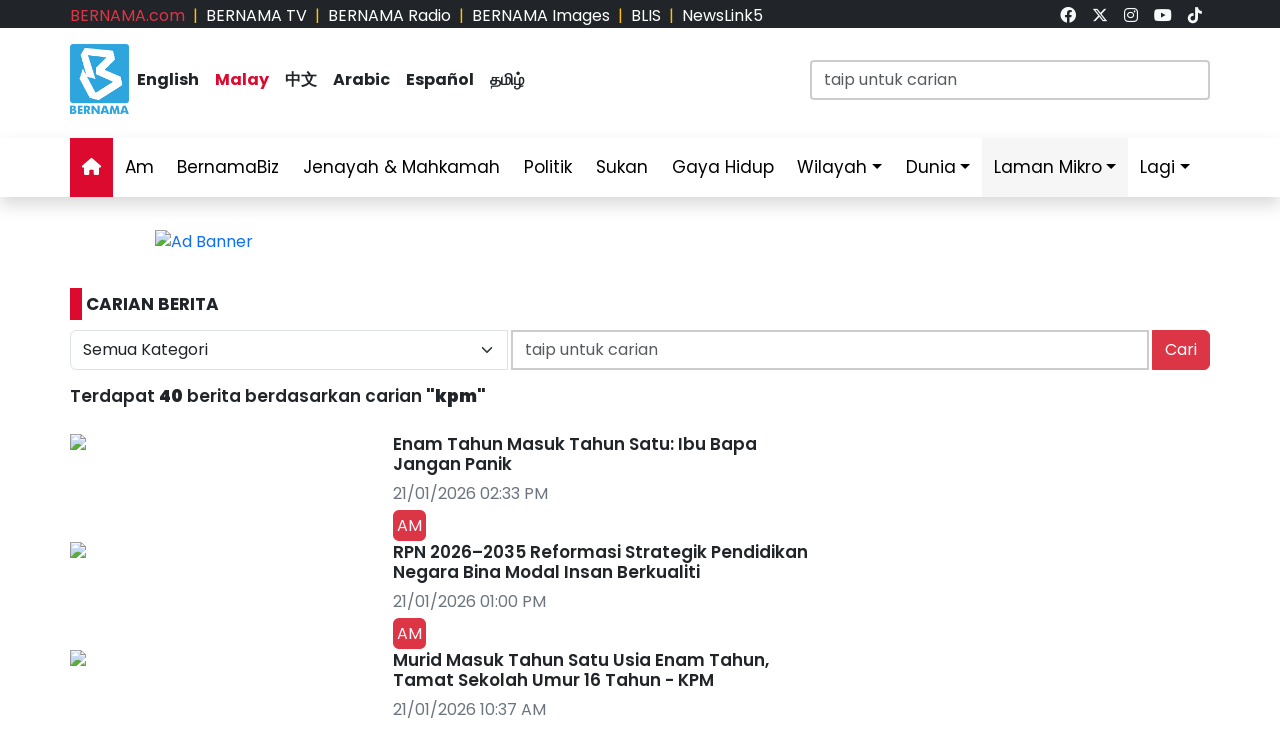

--- FILE ---
content_type: text/css
request_url: https://www.bernama.com/bm/assets/css/navbar.css?v=20260123063043
body_size: 819
content:

@keyframes fadeIn {
  from {
    opacity: 0;
  }
  to {
    opacity: 1;
  }
}

.badge {
  /*background-color: #ff0000;*/
  background-color: #fff;
}

/* menu hover color */
.navbar {
  /*background-color: #ff0000;*/
  background-color: #fff;
  padding: 0 !important;
}
.navbar .navbar-nav .nav-link {
  color: #000 !important;
  font-size: 17px;  /*1.1em;*/
  padding: 0.6em;
}
.navbar .navbar-nav .nav-link ul {
  background-color: #fff;
}
.navbar .navbar-nav .nav-link:hover {
  background-color: #b20000;  /*#191919;*/
  color: #fff !important;
  margin: 0;
}
.navbar .navbar-nav .highlight {
  background-color: #f6f6f6;
  color: #000;/* !important;*/
  font-size: 17px;  /*1.1em;*/
  padding: 0.6em;
}
.navbar .navbar-nav .highlight:hover {
  background-color: #333333;  /*#191919;*/
  color: #fff !important;
  margin: 0;
}
.navbar .navbar-nav .nav-item .highlight-item:hover {
  background-color: #333333;
  color: #fff !important;
}

.navbar .navbar-brand {
  padding: 0 0.6em;
}
.navbar .navbar-nav .active {
  font-weight: bold;
  background-color: #DD0A30;  /*#191919;*/
  color: #fff !important;
}
.navbar .navbar-nav .nav-item .color-red {
  color: #DD0A30 !important;
  font-weight: bold;
}
.navbar .navbar-nav .nav-item .color-red:hover {
  color: #fff !important;
  font-weight: bold;
}
@media only screen and (min-width: 992px) {
  .dropdown a:hover {
    color: #fff !important;
    background-color:#DD0A30;
  }
}
@media only screen and (max-width: 992px) {
  .navbar {
	background-color: #fff;
    padding: 10px !important;
  }
  .navbar .navbar-nav .nav-link {
	color: #000 !important;
    padding: 0.2em 0.5em !important;
  }
  .navbar .navbar-nav .nav-link:hover {
    background-color: #DD0A30;
  }
  .navbar .navbar-brand {
	color: #fff !important;
    padding: 0 0.8em;
  }
  .navbar .navbar-nav .active {
    color: #fff !important;
  }
  /*.offcanvas {
	background-color: #ff0000 !important;
  }*/
  .navbar .navbar-nav .nav-item .dropdown-item:hover {
	background-color: #DD0A30;
	color: #fff !important;
  }
  .navbar .navbar-nav .nav-item .dropdown-menu {
    border-style: none !important;
    padding: 0 0 !important;  /* 0 10px !important;*/
  }
  .nav-item.dropdown.dropdown-mega .dropdown-menu {
    width: 100% !important;
  }
  
  .navbar .navbar-nav .highlight {
    color: #000;/* !important;*/
    /*font-size: 17px;  /*1.1em;*/
  }
  .navbar .navbar-nav .highlight:hover {
    background-color: #333333;  /*#191919;*/
    color: #fff !important;
    margin: 0;
  }
  .navbar .navbar-nav .nav-item .highlight-item:hover {
    background-color: #333333;
    color: #fff !important;
  }
}
.navbar .navbar-nav .nav-link {
  padding: 1em 0.7em;
  transition: all 0.5s;
}
/* menu hover color */

.dropdown-menu.show {
  -webkit-animation: fadeIn 0.3s alternate;
  /* Safari 4.0 - 8.0 */
  animation: fadeIn 0.3s alternate;
}

.nav-item.dropdown.dropdown-mega {
  position: static;
}
.nav-item.dropdown.dropdown-mega .dropdown-menu {
  width: 90%;
  top: auto;
  left: 5%;
}
.nav-item.dropdown.dropdown-mega .dropdown-menu .list-group-item:hover{
  background-color: #DD0A30;
  color: #fff !important;
}

.navbar-toggler {
  border: none;
  padding: 0;
  outline: none;
}
.navbar-toggler:focus {
  box-shadow: none;
}
.navbar-toggler .hamburger-toggle {
  position: relative;
  display: inline-block;
  width: 50px;
  height: 50px;
  z-index: 11;
  float: right;
}
.navbar-toggler .hamburger-toggle .hamburger {
  position: absolute;
  transform: translate(-50%, -50%) rotate(0deg);
  left: 50%;
  top: 50%;
  width: 50%;
  height: 50%;
  pointer-events: none;
}
.navbar-toggler .hamburger-toggle .hamburger span {
  width: 100%;
  height: 4px;
  position: absolute;
  background: #333;
  border-radius: 2px;
  z-index: 1;
  transition: transform 0.2s cubic-bezier(0.77, 0.2, 0.05, 1), background 0.2s cubic-bezier(0.77, 0.2, 0.05, 1), all 0.2s ease-in-out;
  left: 0px;
}
.navbar-toggler .hamburger-toggle .hamburger span:first-child {
  top: 10%;
  transform-origin: 50% 50%;
  transform: translate(0% -50%) !important;
}
.navbar-toggler .hamburger-toggle .hamburger span:nth-child(2) {
  top: 50%;
  transform: translate(0, -50%);
}
.navbar-toggler .hamburger-toggle .hamburger span:last-child {
  left: 0px;
  top: auto;
  bottom: 10%;
  transform-origin: 50% 50%;
}
.navbar-toggler .hamburger-toggle .hamburger.active span {
  position: absolute;
  margin: 0;
}
.navbar-toggler .hamburger-toggle .hamburger.active span:first-child {
  top: 45%;
  transform: rotate(45deg);
}
.navbar-toggler .hamburger-toggle .hamburger.active span:nth-child(2) {
  left: 50%;
  width: 0px;
}
.navbar-toggler .hamburger-toggle .hamburger.active span:last-child {
  top: 45%;
  transform: rotate(-45deg);
}
.offcanvas{
     width:100% !important;
}
/*
.icons {
  display: inline-flex;
  margin-left: auto;
}
.icons a {
  transition: all 0.2s ease-in-out;
  padding: 0.2rem 0.4rem;
  color: #ccc !important;
  text-decoration: none;
}
.icons a:hover {
  color: white;
  text-shadow: 0 0 30px white;
}
*/

.section-header {
  height: 110px;
}
/*.input:focus {
  outline: none !important;
  border:1px solid red;
  box-shadow: 0 0 10px #719ECE;
}*/

.search input[type=text] {
  box-sizing: border-box;
  border: 2px solid #ccc;
  -webkit-transition: 0.5s;
  transition: 0.5s;
  outline: none;
}
.search input[type=text]:focus {
  border: 2px solid #DD0A30;
  box-shadow: none;
}
.icons a:hover {
  color: #DD0A30 !important;
}
.text-language a:hover {
  color: #DD0A30 !important;
}
.text-language .color-red {
  color: #DD0A30 !important;
  font-weight: bold;
}
